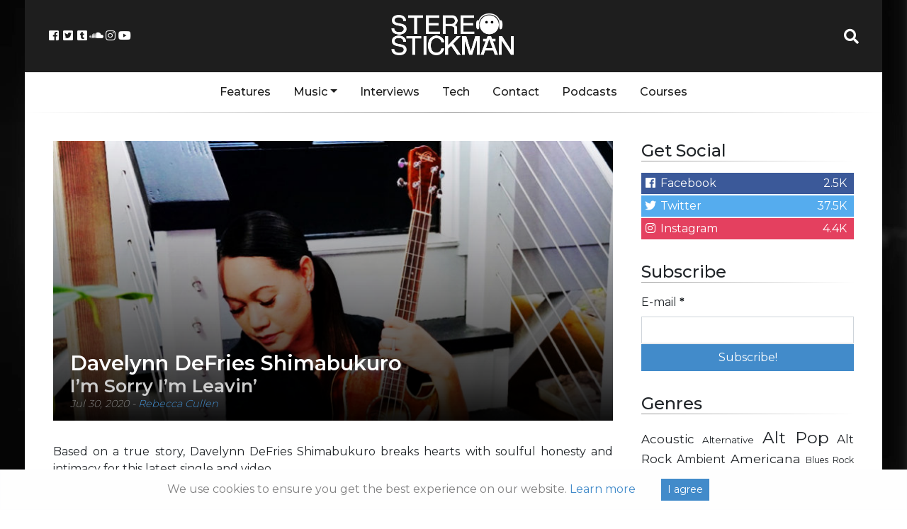

--- FILE ---
content_type: text/html; charset=UTF-8
request_url: https://stereostickman.com/music/davelynn-defries-shimabukuro-im-sorry-im-leavin/
body_size: 15429
content:
<!doctype html>
<html lang="en-GB">
  <head>
  <meta charset="utf-8">
  <meta http-equiv="x-ua-compatible" content="ie=edge">
  <meta name="viewport" content="width=device-width, initial-scale=1, shrink-to-fit=no">
  <link rel="stylesheet" href="https://use.fontawesome.com/releases/v5.0.13/css/all.css">
  <!--<script async src="//pagead2.googlesyndication.com/pagead/js/adsbygoogle.js"></script>-->
  <!-- Global site tag (gtag.js) - Google Analytics -->
<script async src="https://www.googletagmanager.com/gtag/js?id=UA-67824229-1"></script>
<script>
  window.dataLayer = window.dataLayer || [];
  function gtag(){dataLayer.push(arguments);}
  gtag('js', new Date());

  gtag('config', 'UA-67824229-1');
</script>

<!-- Facebook Pixel Code -->
<script>
	!function(f,b,e,v,n,t,s)
	{if(f.fbq)return;n=f.fbq=function(){n.callMethod?
	n.callMethod.apply(n,arguments):n.queue.push(arguments)};
	if(!f._fbq)f._fbq=n;n.push=n;n.loaded=!0;n.version='2.0';
	n.queue=[];t=b.createElement(e);t.async=!0;
	t.src=v;s=b.getElementsByTagName(e)[0];
	s.parentNode.insertBefore(t,s)}(window, document,'script',
	'https://connect.facebook.net/en_US/fbevents.js');
	fbq('init', '1208806965893386');
	fbq('track', 'PageView');
  </script>
  <noscript><img height="1" width="1" style="display:none"
	src="https://www.facebook.com/tr?id=1208806965893386&ev=PageView&noscript=1"
  /></noscript>
  <!-- End Facebook Pixel Code -->

  <meta name='robots' content='index, follow, max-image-preview:large, max-snippet:-1, max-video-preview:-1' />
	<style>img:is([sizes="auto" i], [sizes^="auto," i]) { contain-intrinsic-size: 3000px 1500px }</style>
	
	<!-- This site is optimized with the Yoast SEO plugin v24.9 - https://yoast.com/wordpress/plugins/seo/ -->
	<title>Davelynn DeFries Shimabukuro - I&#039;m Sorry I&#039;m Leavin&#039; - Stereo Stickman</title>
	<meta name="description" content="This is a stunning musical journey through a tale that is sadly at least partially familiar for quite a number of people." />
	<link rel="canonical" href="https://stereostickman.com/music/davelynn-defries-shimabukuro-im-sorry-im-leavin/" />
	<meta property="og:locale" content="en_GB" />
	<meta property="og:type" content="article" />
	<meta property="og:title" content="Davelynn DeFries Shimabukuro - I&#039;m Sorry I&#039;m Leavin&#039; - Stereo Stickman" />
	<meta property="og:description" content="This is a stunning musical journey through a tale that is sadly at least partially familiar for quite a number of people." />
	<meta property="og:url" content="https://stereostickman.com/music/davelynn-defries-shimabukuro-im-sorry-im-leavin/" />
	<meta property="og:site_name" content="Stereo Stickman" />
	<meta property="article:modified_time" content="2020-07-31T12:19:43+00:00" />
	<meta property="og:image" content="https://stereostickman.com/wp-content/uploads/2020/07/Attachment_1595755755.jpeg" />
	<meta property="og:image:width" content="987" />
	<meta property="og:image:height" content="987" />
	<meta property="og:image:type" content="image/jpeg" />
	<meta name="twitter:card" content="summary_large_image" />
	<meta name="twitter:label1" content="Estimated reading time" />
	<meta name="twitter:data1" content="1 minute" />
	<script type="application/ld+json" class="yoast-schema-graph">{"@context":"https://schema.org","@graph":[{"@type":"WebPage","@id":"https://stereostickman.com/music/davelynn-defries-shimabukuro-im-sorry-im-leavin/","url":"https://stereostickman.com/music/davelynn-defries-shimabukuro-im-sorry-im-leavin/","name":"Davelynn DeFries Shimabukuro - I'm Sorry I'm Leavin' - Stereo Stickman","isPartOf":{"@id":"https://stereostickman.com/#website"},"primaryImageOfPage":{"@id":"https://stereostickman.com/music/davelynn-defries-shimabukuro-im-sorry-im-leavin/#primaryimage"},"image":{"@id":"https://stereostickman.com/music/davelynn-defries-shimabukuro-im-sorry-im-leavin/#primaryimage"},"thumbnailUrl":"https://stereostickman.com/wp-content/uploads/2020/07/Attachment_1595755755.jpeg","datePublished":"2020-07-30T09:18:13+00:00","dateModified":"2020-07-31T12:19:43+00:00","description":"This is a stunning musical journey through a tale that is sadly at least partially familiar for quite a number of people.","breadcrumb":{"@id":"https://stereostickman.com/music/davelynn-defries-shimabukuro-im-sorry-im-leavin/#breadcrumb"},"inLanguage":"en-GB","potentialAction":[{"@type":"ReadAction","target":["https://stereostickman.com/music/davelynn-defries-shimabukuro-im-sorry-im-leavin/"]}]},{"@type":"ImageObject","inLanguage":"en-GB","@id":"https://stereostickman.com/music/davelynn-defries-shimabukuro-im-sorry-im-leavin/#primaryimage","url":"https://stereostickman.com/wp-content/uploads/2020/07/Attachment_1595755755.jpeg","contentUrl":"https://stereostickman.com/wp-content/uploads/2020/07/Attachment_1595755755.jpeg","width":987,"height":987},{"@type":"BreadcrumbList","@id":"https://stereostickman.com/music/davelynn-defries-shimabukuro-im-sorry-im-leavin/#breadcrumb","itemListElement":[{"@type":"ListItem","position":1,"name":"Home","item":"https://stereostickman.com/"},{"@type":"ListItem","position":2,"name":"Music","item":"https://stereostickman.com/music/"},{"@type":"ListItem","position":3,"name":"Davelynn DeFries Shimabukuro &#8211; I&#8217;m Sorry I&#8217;m Leavin&#8217;"}]},{"@type":"WebSite","@id":"https://stereostickman.com/#website","url":"https://stereostickman.com/","name":"Stereo Stickman","description":"","potentialAction":[{"@type":"SearchAction","target":{"@type":"EntryPoint","urlTemplate":"https://stereostickman.com/?s={search_term_string}"},"query-input":{"@type":"PropertyValueSpecification","valueRequired":true,"valueName":"search_term_string"}}],"inLanguage":"en-GB"}]}</script>
	<!-- / Yoast SEO plugin. -->


<script type="text/javascript">
/* <![CDATA[ */
window._wpemojiSettings = {"baseUrl":"https:\/\/s.w.org\/images\/core\/emoji\/15.0.3\/72x72\/","ext":".png","svgUrl":"https:\/\/s.w.org\/images\/core\/emoji\/15.0.3\/svg\/","svgExt":".svg","source":{"concatemoji":"https:\/\/stereostickman.com\/wp-includes\/js\/wp-emoji-release.min.js?ver=6.7.4"}};
/*! This file is auto-generated */
!function(i,n){var o,s,e;function c(e){try{var t={supportTests:e,timestamp:(new Date).valueOf()};sessionStorage.setItem(o,JSON.stringify(t))}catch(e){}}function p(e,t,n){e.clearRect(0,0,e.canvas.width,e.canvas.height),e.fillText(t,0,0);var t=new Uint32Array(e.getImageData(0,0,e.canvas.width,e.canvas.height).data),r=(e.clearRect(0,0,e.canvas.width,e.canvas.height),e.fillText(n,0,0),new Uint32Array(e.getImageData(0,0,e.canvas.width,e.canvas.height).data));return t.every(function(e,t){return e===r[t]})}function u(e,t,n){switch(t){case"flag":return n(e,"\ud83c\udff3\ufe0f\u200d\u26a7\ufe0f","\ud83c\udff3\ufe0f\u200b\u26a7\ufe0f")?!1:!n(e,"\ud83c\uddfa\ud83c\uddf3","\ud83c\uddfa\u200b\ud83c\uddf3")&&!n(e,"\ud83c\udff4\udb40\udc67\udb40\udc62\udb40\udc65\udb40\udc6e\udb40\udc67\udb40\udc7f","\ud83c\udff4\u200b\udb40\udc67\u200b\udb40\udc62\u200b\udb40\udc65\u200b\udb40\udc6e\u200b\udb40\udc67\u200b\udb40\udc7f");case"emoji":return!n(e,"\ud83d\udc26\u200d\u2b1b","\ud83d\udc26\u200b\u2b1b")}return!1}function f(e,t,n){var r="undefined"!=typeof WorkerGlobalScope&&self instanceof WorkerGlobalScope?new OffscreenCanvas(300,150):i.createElement("canvas"),a=r.getContext("2d",{willReadFrequently:!0}),o=(a.textBaseline="top",a.font="600 32px Arial",{});return e.forEach(function(e){o[e]=t(a,e,n)}),o}function t(e){var t=i.createElement("script");t.src=e,t.defer=!0,i.head.appendChild(t)}"undefined"!=typeof Promise&&(o="wpEmojiSettingsSupports",s=["flag","emoji"],n.supports={everything:!0,everythingExceptFlag:!0},e=new Promise(function(e){i.addEventListener("DOMContentLoaded",e,{once:!0})}),new Promise(function(t){var n=function(){try{var e=JSON.parse(sessionStorage.getItem(o));if("object"==typeof e&&"number"==typeof e.timestamp&&(new Date).valueOf()<e.timestamp+604800&&"object"==typeof e.supportTests)return e.supportTests}catch(e){}return null}();if(!n){if("undefined"!=typeof Worker&&"undefined"!=typeof OffscreenCanvas&&"undefined"!=typeof URL&&URL.createObjectURL&&"undefined"!=typeof Blob)try{var e="postMessage("+f.toString()+"("+[JSON.stringify(s),u.toString(),p.toString()].join(",")+"));",r=new Blob([e],{type:"text/javascript"}),a=new Worker(URL.createObjectURL(r),{name:"wpTestEmojiSupports"});return void(a.onmessage=function(e){c(n=e.data),a.terminate(),t(n)})}catch(e){}c(n=f(s,u,p))}t(n)}).then(function(e){for(var t in e)n.supports[t]=e[t],n.supports.everything=n.supports.everything&&n.supports[t],"flag"!==t&&(n.supports.everythingExceptFlag=n.supports.everythingExceptFlag&&n.supports[t]);n.supports.everythingExceptFlag=n.supports.everythingExceptFlag&&!n.supports.flag,n.DOMReady=!1,n.readyCallback=function(){n.DOMReady=!0}}).then(function(){return e}).then(function(){var e;n.supports.everything||(n.readyCallback(),(e=n.source||{}).concatemoji?t(e.concatemoji):e.wpemoji&&e.twemoji&&(t(e.twemoji),t(e.wpemoji)))}))}((window,document),window._wpemojiSettings);
/* ]]> */
</script>
<link rel='stylesheet' id='validate-engine-css-css' href='https://stereostickman.com/wp-content/plugins/wysija-newsletters/css/validationEngine.jquery.css?ver=2.22' type='text/css' media='all' />
<style id='wp-emoji-styles-inline-css' type='text/css'>

	img.wp-smiley, img.emoji {
		display: inline !important;
		border: none !important;
		box-shadow: none !important;
		height: 1em !important;
		width: 1em !important;
		margin: 0 0.07em !important;
		vertical-align: -0.1em !important;
		background: none !important;
		padding: 0 !important;
	}
</style>
<link rel='stylesheet' id='wp-block-library-css' href='https://stereostickman.com/wp-includes/css/dist/block-library/style.min.css?ver=6.7.4' type='text/css' media='all' />
<style id='powerpress-player-block-style-inline-css' type='text/css'>


</style>
<style id='global-styles-inline-css' type='text/css'>
:root{--wp--preset--aspect-ratio--square: 1;--wp--preset--aspect-ratio--4-3: 4/3;--wp--preset--aspect-ratio--3-4: 3/4;--wp--preset--aspect-ratio--3-2: 3/2;--wp--preset--aspect-ratio--2-3: 2/3;--wp--preset--aspect-ratio--16-9: 16/9;--wp--preset--aspect-ratio--9-16: 9/16;--wp--preset--color--black: #000000;--wp--preset--color--cyan-bluish-gray: #abb8c3;--wp--preset--color--white: #ffffff;--wp--preset--color--pale-pink: #f78da7;--wp--preset--color--vivid-red: #cf2e2e;--wp--preset--color--luminous-vivid-orange: #ff6900;--wp--preset--color--luminous-vivid-amber: #fcb900;--wp--preset--color--light-green-cyan: #7bdcb5;--wp--preset--color--vivid-green-cyan: #00d084;--wp--preset--color--pale-cyan-blue: #8ed1fc;--wp--preset--color--vivid-cyan-blue: #0693e3;--wp--preset--color--vivid-purple: #9b51e0;--wp--preset--gradient--vivid-cyan-blue-to-vivid-purple: linear-gradient(135deg,rgba(6,147,227,1) 0%,rgb(155,81,224) 100%);--wp--preset--gradient--light-green-cyan-to-vivid-green-cyan: linear-gradient(135deg,rgb(122,220,180) 0%,rgb(0,208,130) 100%);--wp--preset--gradient--luminous-vivid-amber-to-luminous-vivid-orange: linear-gradient(135deg,rgba(252,185,0,1) 0%,rgba(255,105,0,1) 100%);--wp--preset--gradient--luminous-vivid-orange-to-vivid-red: linear-gradient(135deg,rgba(255,105,0,1) 0%,rgb(207,46,46) 100%);--wp--preset--gradient--very-light-gray-to-cyan-bluish-gray: linear-gradient(135deg,rgb(238,238,238) 0%,rgb(169,184,195) 100%);--wp--preset--gradient--cool-to-warm-spectrum: linear-gradient(135deg,rgb(74,234,220) 0%,rgb(151,120,209) 20%,rgb(207,42,186) 40%,rgb(238,44,130) 60%,rgb(251,105,98) 80%,rgb(254,248,76) 100%);--wp--preset--gradient--blush-light-purple: linear-gradient(135deg,rgb(255,206,236) 0%,rgb(152,150,240) 100%);--wp--preset--gradient--blush-bordeaux: linear-gradient(135deg,rgb(254,205,165) 0%,rgb(254,45,45) 50%,rgb(107,0,62) 100%);--wp--preset--gradient--luminous-dusk: linear-gradient(135deg,rgb(255,203,112) 0%,rgb(199,81,192) 50%,rgb(65,88,208) 100%);--wp--preset--gradient--pale-ocean: linear-gradient(135deg,rgb(255,245,203) 0%,rgb(182,227,212) 50%,rgb(51,167,181) 100%);--wp--preset--gradient--electric-grass: linear-gradient(135deg,rgb(202,248,128) 0%,rgb(113,206,126) 100%);--wp--preset--gradient--midnight: linear-gradient(135deg,rgb(2,3,129) 0%,rgb(40,116,252) 100%);--wp--preset--font-size--small: 13px;--wp--preset--font-size--medium: 20px;--wp--preset--font-size--large: 36px;--wp--preset--font-size--x-large: 42px;--wp--preset--spacing--20: 0.44rem;--wp--preset--spacing--30: 0.67rem;--wp--preset--spacing--40: 1rem;--wp--preset--spacing--50: 1.5rem;--wp--preset--spacing--60: 2.25rem;--wp--preset--spacing--70: 3.38rem;--wp--preset--spacing--80: 5.06rem;--wp--preset--shadow--natural: 6px 6px 9px rgba(0, 0, 0, 0.2);--wp--preset--shadow--deep: 12px 12px 50px rgba(0, 0, 0, 0.4);--wp--preset--shadow--sharp: 6px 6px 0px rgba(0, 0, 0, 0.2);--wp--preset--shadow--outlined: 6px 6px 0px -3px rgba(255, 255, 255, 1), 6px 6px rgba(0, 0, 0, 1);--wp--preset--shadow--crisp: 6px 6px 0px rgba(0, 0, 0, 1);}:where(body) { margin: 0; }.wp-site-blocks > .alignleft { float: left; margin-right: 2em; }.wp-site-blocks > .alignright { float: right; margin-left: 2em; }.wp-site-blocks > .aligncenter { justify-content: center; margin-left: auto; margin-right: auto; }:where(.is-layout-flex){gap: 0.5em;}:where(.is-layout-grid){gap: 0.5em;}.is-layout-flow > .alignleft{float: left;margin-inline-start: 0;margin-inline-end: 2em;}.is-layout-flow > .alignright{float: right;margin-inline-start: 2em;margin-inline-end: 0;}.is-layout-flow > .aligncenter{margin-left: auto !important;margin-right: auto !important;}.is-layout-constrained > .alignleft{float: left;margin-inline-start: 0;margin-inline-end: 2em;}.is-layout-constrained > .alignright{float: right;margin-inline-start: 2em;margin-inline-end: 0;}.is-layout-constrained > .aligncenter{margin-left: auto !important;margin-right: auto !important;}.is-layout-constrained > :where(:not(.alignleft):not(.alignright):not(.alignfull)){margin-left: auto !important;margin-right: auto !important;}body .is-layout-flex{display: flex;}.is-layout-flex{flex-wrap: wrap;align-items: center;}.is-layout-flex > :is(*, div){margin: 0;}body .is-layout-grid{display: grid;}.is-layout-grid > :is(*, div){margin: 0;}body{padding-top: 0px;padding-right: 0px;padding-bottom: 0px;padding-left: 0px;}a:where(:not(.wp-element-button)){text-decoration: underline;}:root :where(.wp-element-button, .wp-block-button__link){background-color: #32373c;border-width: 0;color: #fff;font-family: inherit;font-size: inherit;line-height: inherit;padding: calc(0.667em + 2px) calc(1.333em + 2px);text-decoration: none;}.has-black-color{color: var(--wp--preset--color--black) !important;}.has-cyan-bluish-gray-color{color: var(--wp--preset--color--cyan-bluish-gray) !important;}.has-white-color{color: var(--wp--preset--color--white) !important;}.has-pale-pink-color{color: var(--wp--preset--color--pale-pink) !important;}.has-vivid-red-color{color: var(--wp--preset--color--vivid-red) !important;}.has-luminous-vivid-orange-color{color: var(--wp--preset--color--luminous-vivid-orange) !important;}.has-luminous-vivid-amber-color{color: var(--wp--preset--color--luminous-vivid-amber) !important;}.has-light-green-cyan-color{color: var(--wp--preset--color--light-green-cyan) !important;}.has-vivid-green-cyan-color{color: var(--wp--preset--color--vivid-green-cyan) !important;}.has-pale-cyan-blue-color{color: var(--wp--preset--color--pale-cyan-blue) !important;}.has-vivid-cyan-blue-color{color: var(--wp--preset--color--vivid-cyan-blue) !important;}.has-vivid-purple-color{color: var(--wp--preset--color--vivid-purple) !important;}.has-black-background-color{background-color: var(--wp--preset--color--black) !important;}.has-cyan-bluish-gray-background-color{background-color: var(--wp--preset--color--cyan-bluish-gray) !important;}.has-white-background-color{background-color: var(--wp--preset--color--white) !important;}.has-pale-pink-background-color{background-color: var(--wp--preset--color--pale-pink) !important;}.has-vivid-red-background-color{background-color: var(--wp--preset--color--vivid-red) !important;}.has-luminous-vivid-orange-background-color{background-color: var(--wp--preset--color--luminous-vivid-orange) !important;}.has-luminous-vivid-amber-background-color{background-color: var(--wp--preset--color--luminous-vivid-amber) !important;}.has-light-green-cyan-background-color{background-color: var(--wp--preset--color--light-green-cyan) !important;}.has-vivid-green-cyan-background-color{background-color: var(--wp--preset--color--vivid-green-cyan) !important;}.has-pale-cyan-blue-background-color{background-color: var(--wp--preset--color--pale-cyan-blue) !important;}.has-vivid-cyan-blue-background-color{background-color: var(--wp--preset--color--vivid-cyan-blue) !important;}.has-vivid-purple-background-color{background-color: var(--wp--preset--color--vivid-purple) !important;}.has-black-border-color{border-color: var(--wp--preset--color--black) !important;}.has-cyan-bluish-gray-border-color{border-color: var(--wp--preset--color--cyan-bluish-gray) !important;}.has-white-border-color{border-color: var(--wp--preset--color--white) !important;}.has-pale-pink-border-color{border-color: var(--wp--preset--color--pale-pink) !important;}.has-vivid-red-border-color{border-color: var(--wp--preset--color--vivid-red) !important;}.has-luminous-vivid-orange-border-color{border-color: var(--wp--preset--color--luminous-vivid-orange) !important;}.has-luminous-vivid-amber-border-color{border-color: var(--wp--preset--color--luminous-vivid-amber) !important;}.has-light-green-cyan-border-color{border-color: var(--wp--preset--color--light-green-cyan) !important;}.has-vivid-green-cyan-border-color{border-color: var(--wp--preset--color--vivid-green-cyan) !important;}.has-pale-cyan-blue-border-color{border-color: var(--wp--preset--color--pale-cyan-blue) !important;}.has-vivid-cyan-blue-border-color{border-color: var(--wp--preset--color--vivid-cyan-blue) !important;}.has-vivid-purple-border-color{border-color: var(--wp--preset--color--vivid-purple) !important;}.has-vivid-cyan-blue-to-vivid-purple-gradient-background{background: var(--wp--preset--gradient--vivid-cyan-blue-to-vivid-purple) !important;}.has-light-green-cyan-to-vivid-green-cyan-gradient-background{background: var(--wp--preset--gradient--light-green-cyan-to-vivid-green-cyan) !important;}.has-luminous-vivid-amber-to-luminous-vivid-orange-gradient-background{background: var(--wp--preset--gradient--luminous-vivid-amber-to-luminous-vivid-orange) !important;}.has-luminous-vivid-orange-to-vivid-red-gradient-background{background: var(--wp--preset--gradient--luminous-vivid-orange-to-vivid-red) !important;}.has-very-light-gray-to-cyan-bluish-gray-gradient-background{background: var(--wp--preset--gradient--very-light-gray-to-cyan-bluish-gray) !important;}.has-cool-to-warm-spectrum-gradient-background{background: var(--wp--preset--gradient--cool-to-warm-spectrum) !important;}.has-blush-light-purple-gradient-background{background: var(--wp--preset--gradient--blush-light-purple) !important;}.has-blush-bordeaux-gradient-background{background: var(--wp--preset--gradient--blush-bordeaux) !important;}.has-luminous-dusk-gradient-background{background: var(--wp--preset--gradient--luminous-dusk) !important;}.has-pale-ocean-gradient-background{background: var(--wp--preset--gradient--pale-ocean) !important;}.has-electric-grass-gradient-background{background: var(--wp--preset--gradient--electric-grass) !important;}.has-midnight-gradient-background{background: var(--wp--preset--gradient--midnight) !important;}.has-small-font-size{font-size: var(--wp--preset--font-size--small) !important;}.has-medium-font-size{font-size: var(--wp--preset--font-size--medium) !important;}.has-large-font-size{font-size: var(--wp--preset--font-size--large) !important;}.has-x-large-font-size{font-size: var(--wp--preset--font-size--x-large) !important;}
:where(.wp-block-post-template.is-layout-flex){gap: 1.25em;}:where(.wp-block-post-template.is-layout-grid){gap: 1.25em;}
:where(.wp-block-columns.is-layout-flex){gap: 2em;}:where(.wp-block-columns.is-layout-grid){gap: 2em;}
:root :where(.wp-block-pullquote){font-size: 1.5em;line-height: 1.6;}
</style>
<link rel='stylesheet' id='avatar-manager-css' href='https://stereostickman.com/wp-content/plugins/avatar-manager/assets/css/avatar-manager.min.css?ver=1.2.1' type='text/css' media='all' />
<link rel='stylesheet' id='contact-form-7-css' href='https://stereostickman.com/wp-content/plugins/contact-form-7/includes/css/styles.css?ver=5.1.9' type='text/css' media='all' />
<link rel='stylesheet' id='stcr-style-css' href='https://stereostickman.com/wp-content/plugins/subscribe-to-comments-reloaded/includes/css/stcr-style.css?ver=6.7.4' type='text/css' media='all' />
<link rel='stylesheet' id='sage/main.css-css' href='https://stereostickman.com/wp-content/themes/stereo-stickman-two/dist/styles/main_3d34af48.css?ver=1.0.1' type='text/css' media='all' />
<script type="text/javascript" src="https://stereostickman.com/wp-includes/js/jquery/jquery.min.js?ver=3.7.1" id="jquery-core-js"></script>
<script type="text/javascript" src="https://stereostickman.com/wp-includes/js/jquery/jquery-migrate.min.js?ver=3.4.1" id="jquery-migrate-js"></script>
<script type="text/javascript" src="https://stereostickman.com/wp-content/plugins/avatar-manager/assets/js/avatar-manager.min.js?ver=1.2.1" id="avatar-manager-js"></script>
<link rel="https://api.w.org/" href="https://stereostickman.com/wp-json/" /><link rel="alternate" title="JSON" type="application/json" href="https://stereostickman.com/wp-json/wp/v2/reviews/33590" /><link rel="EditURI" type="application/rsd+xml" title="RSD" href="https://stereostickman.com/xmlrpc.php?rsd" />
<meta name="generator" content="WordPress 6.7.4" />
<link rel='shortlink' href='https://stereostickman.com/?p=33590' />
<link rel="alternate" title="oEmbed (JSON)" type="application/json+oembed" href="https://stereostickman.com/wp-json/oembed/1.0/embed?url=https%3A%2F%2Fstereostickman.com%2Fmusic%2Fdavelynn-defries-shimabukuro-im-sorry-im-leavin%2F" />
<link rel="alternate" title="oEmbed (XML)" type="text/xml+oembed" href="https://stereostickman.com/wp-json/oembed/1.0/embed?url=https%3A%2F%2Fstereostickman.com%2Fmusic%2Fdavelynn-defries-shimabukuro-im-sorry-im-leavin%2F&#038;format=xml" />
            <script type="text/javascript"><!--
                                function powerpress_pinw(pinw_url){window.open(pinw_url, 'PowerPressPlayer','toolbar=0,status=0,resizable=1,width=460,height=320');	return false;}
                //-->

                // tabnab protection
                window.addEventListener('load', function () {
                    // make all links have rel="noopener noreferrer"
                    document.querySelectorAll('a[target="_blank"]').forEach(link => {
                        link.setAttribute('rel', 'noopener noreferrer');
                    });
                });
            </script>
            <link rel="icon" href="https://stereostickman.com/wp-content/uploads/2018/03/cropped-StickmanAvatarSquare512-150x150.png" sizes="32x32" />
<link rel="icon" href="https://stereostickman.com/wp-content/uploads/2018/03/cropped-StickmanAvatarSquare512-300x300.png" sizes="192x192" />
<link rel="apple-touch-icon" href="https://stereostickman.com/wp-content/uploads/2018/03/cropped-StickmanAvatarSquare512-300x300.png" />
<meta name="msapplication-TileImage" content="https://stereostickman.com/wp-content/uploads/2018/03/cropped-StickmanAvatarSquare512-300x300.png" />
</head>
  <body class="ss_review-template-default single single-ss_review postid-33590 davelynn-defries-shimabukuro-im-sorry-im-leavin sidebar-primary app-data index-data singular-data single-data single-ss_review-data single-ss_review-davelynn-defries-shimabukuro-im-sorry-im-leavin-data">
<style>.wp-video, video.wp-video-shortcode, .mejs-container, .mejs-overlay.load {
width: 100% !important;
height: 100% !important;
}
.mejs-container {
    padding-top: 56.25%;
    margin-top: 2rem;
    margin-bottom: 2rem;
}
.wp-video, video.wp-video-shortcode {
    max-width: 100% !important;
}
video.wp-video-shortcode {
position: relative;
}
.mejs-mediaelement {
position: absolute;
top: 0;
right: 0;
bottom: 0;
left: 0;
}
.mejs-controls {
display: none;
}
.mejs-overlay-play {
top: 0;
right: 0;
bottom: 0;
left: 0;
width: auto !important;
height: auto !important;
}</style>
    <div class="container">
    <div class="main-content">
        <header class="banner">
  <div class="row header">

	<div class="col">
			<div class="header-socials">
					<a href="https://www.facebook.com/Stereo-Stickman-405097716353618/" target="_blank"><i class="fab fa-fw fa-facebook-square"></i></a>
					<a href="https://twitter.com/stereo_stickman" target="_blank"><i class="fab fa-fw fa-twitter-square"></i></a>
					<a href="http://stereostickman.tumblr.com" target="_blank"><i class="fab fa-fw fa-tumblr-square"></i></a>
					<a href="https://soundcloud.com/stereostickman" target="_blank"><i class="fab fa-fw fa-soundcloud"></i></a>
					<a href="https://www.instagram.com/stereostickman/" target="_blank"><i class="fab fa-fw fa-instagram"></i></a>
					<a href="https://www.youtube.com/channel/UCXekjvzi1VTpWIi7wAGCESQ" target="_blank"><i class="fab fa-fw fa-youtube"></i></a>
				</div>
				<button class="navbar-toggler" type="button" data-toggle="collapse" data-target="#main-navbar-collapse" aria-controls="main-navbar-collapse" aria-expanded="false" aria-label="Toggle navigation">
						<i class="fas fa-bars"></i>


						</button>

	</div>

	<div class="col header-logo">
		<a href="https://stereostickman.com/">
			<img src="https://stereostickman.com/wp-content/themes/stereo-stickman-two/dist/images/newlogo_c3581bfb.png">
		</a>
	</div>

	<div class="col">
			<div class="header-search">
					<a id="header-search-button" href="#" target="_blank"><i class="fa fa-fw fa-search"></i></a>
					<div id="header-search-dropdown" class="header-search-dropdown">
							<input id="stereo-stickman-search-box" type="text" placeholder="Search...">
							<div id="stereo-stickman-search-results">
							</div>

				</div>
		</div>
	</div>
  </div>
  <div class="nav-menu">
	  <div class="container">
		<nav class="nav-primary navbar-expand-md">

					<div id="main-navbar-collapse" class="collapse navbar-collapse"><ul id="menu-main" class="nav"><li id="menu-item-1853" class="menu-item menu-item-type-custom menu-item-object-custom nav-item nav-item-1853"><a title="Features" href="https://stereostickman.com/features" class="nav-link">Features</a></li><li id="menu-item-1848" class="menu-item menu-item-type-custom menu-item-object-custom menu-item-has-children nav-item nav-item-1848  dropdown"><a title="Music" href="#" class="dropdown-toggle nav-link" data-toggle="dropdown" role="button" aria-haspopup="true">Music</a>
<div role="menu" class=" dropdown-menu">
<a title="All" href="https://stereostickman.com/music" class="menu-item menu-item-type-custom menu-item-object-custom dropdown-item" id="menu-item-10471">All</a>	<div class="dropdown-divider"></div><a title="Singles" href="https://stereostickman.com/format/singles/" class="menu-item menu-item-type-taxonomy menu-item-object-formats dropdown-item" id="menu-item-4075">Singles</a><a title="EPs" href="https://stereostickman.com/format/eps/" class="menu-item menu-item-type-taxonomy menu-item-object-formats dropdown-item" id="menu-item-4077">EPs</a><a title="Albums" href="https://stereostickman.com/format/albums/" class="menu-item menu-item-type-taxonomy menu-item-object-formats dropdown-item" id="menu-item-4076">Albums</a></div>
</li><li id="menu-item-1849" class="menu-item menu-item-type-custom menu-item-object-custom nav-item nav-item-1849"><a title="Interviews" href="https://stereostickman.com/interviews" class="nav-link">Interviews</a></li><li id="menu-item-7039" class="menu-item menu-item-type-taxonomy menu-item-object-category nav-item nav-item-7039"><a title="Tech" href="https://stereostickman.com/tech/" class="nav-link">Tech</a></li><li id="menu-item-520" class="menu-item menu-item-type-post_type menu-item-object-page nav-item nav-item-520"><a title="Contact" href="https://stereostickman.com/contact/" class="nav-link">Contact</a></li><li id="menu-item-73623" class="menu-item menu-item-type-custom menu-item-object-custom nav-item nav-item-73623"><a title="Podcasts" href="https://stereostickman.com/tag/podcast/" class="nav-link">Podcasts</a></li><li id="menu-item-95967" class="menu-item menu-item-type-post_type menu-item-object-page nav-item nav-item-95967"><a title="Courses" href="https://stereostickman.com/courses/" class="nav-link">Courses</a></li></ul></div>
				</nav>
	</div>
  </div>
</header>
    <div class="wrap container" role="document">
      <div class="content row">
        <main class="main">
                 <article class="single-post post-33590 ss_review type-ss_review status-publish has-post-thumbnail hentry genres-americana genres-blues genres-country-pop genres-pop genres-songwriter artists-davelynn-defries-shimabukuro locations-hawaii-usa formats-singles">
  <header class="single-post-header">
	<div class="overlapper">
		<img src=https://stereostickman.com/wp-content/uploads/2020/07/Attachment_1595755755-800x400.jpeg>
		<div class="header-text">
			<h1 class="entry-title">Davelynn DeFries Shimabukuro
									<span>I&#8217;m Sorry I&#8217;m Leavin&#8217;</span>
							</h1>
			<p>
			<time class="updated" datetime="2020-07-30T09:18:13+00:00">Jul 30, 2020</time>

				- <a href="https://stereostickman.com/author/rebecca-cullen/" rel="author" class="fn">
					Rebecca Cullen
				</a>
			</p>
		</div>
	</div>
  </header>
  <div class="entry-content" style="padding-top: 2rem;">


        


	
<p>Based on a true story, Davelynn DeFries Shimabukuro breaks hearts with soulful honesty and intimacy for this latest single and video. </p>



<p>The story is that of a couple who couldn&#8217;t have children &#8211; the woman choosing to leave the man, to let him find someone with whom he could raise a family, and the unfortunate details that follow. Ultimately it&#8217;s a declaration of the sacrifices we make for the happiness of others. In a short line of text such as this, the depths and difficulties of the story don&#8217;t quite connect, but what Davelynn has done with the song makes certain that they categorically do. </p>



<p>On the surface, this is a shoulder-swaying, piano-led country pop ballad &#8211; smooth and softly raspy vocals deliver the gentle rise and fall of an addictive Americana melody, and a series of poetic lyrics that could easily be made any couple&#8217;s own in terms of the concept of walking away from love. </p>



<p>It&#8217;s a gorgeous song in itself, but to take the visuals and backstory on at the same time &#8211; the video laying bare the truth of the matter &#8211; suddenly the whole thing becomes devastatingly beautiful. </p>



<p>This is a stunning musical journey through a tale that is sadly at least partially familiar for quite a number of people. The clear love at the heart of the writing and the visuals is overwhelming, and honestly it&#8217;s been a while since a release has captivated and moved me in such a way as this. Well worth the time it takes to listen and watch. </p>



<p>Find &amp; follow Davelynn DeFries Shimabukuro on <a href="https://www.facebook.com/davelynn.defries">Facebook</a> &amp; <a href="https://www.instagram.com/ultrasoundwahine/">Instagram</a>. </p>



<figure class="wp-block-embed-youtube wp-block-embed is-type-video is-provider-youtube wp-embed-aspect-16-9 wp-has-aspect-ratio"><div class="wp-block-embed__wrapper">
<iframe title="I&#039;m Sorry I&#039;m Leavin&#039; - Official Release" width="500" height="281" src="https://www.youtube.com/embed/k_br-YfzNF8?feature=oembed" frameborder="0" allow="accelerometer; autoplay; clipboard-write; encrypted-media; gyroscope; picture-in-picture; web-share" referrerpolicy="strict-origin-when-cross-origin" allowfullscreen></iframe>
</div></figure>

	<div class="extra-meta-div">

<p class='entry-tags'><a href='https://stereostickman.com/genre/americana/'><span class='genre-meta'>Americana</span></a><a href='https://stereostickman.com/genre/blues/'><span class='genre-meta'>Blues</span></a><a href='https://stereostickman.com/genre/country-pop/'><span class='genre-meta'>Country Pop</span></a><a href='https://stereostickman.com/genre/pop/'><span class='genre-meta'>Pop</span></a><a href='https://stereostickman.com/genre/songwriter/'><span class='genre-meta'>Songwriter</span></a><a href='https://stereostickman.com/artist/davelynn-defries-shimabukuro/'><span class='artist-meta'>Davelynn DeFries Shimabukuro</span></a><a href='https://stereostickman.com/location/hawaii-usa/'><span class='location-meta'>Hawaii, USA</span></a></p>
</div>

	<div class="social-sharer">
		<h3>Share This:</h3>
		<div class="social-sharer-icons">
			<div class="sharer sharer-fb"><i class="fab fa-fw fa-facebook"></i></div>
			<div class="sharer sharer-tw"><i class="fab fa-fw fa-twitter"></i></div>
			<div class="sharer sharer-gp"><i class="fab fa-fw fa-google-plus"></i></div>
			<!--<div class="sharer sharer-wa"><i class="fab fa-fw fa-whatsapp"></i></div>-->

			<div class="sharer sharer-ri"><i class="fab fa-fw fa-reddit"></i></div>
			<div class="sharer sharer-li"><i class="fab fa-fw fa-linkedin"></i></div>
			<div class="sharer sharer-tu"><i class="fab fa-fw fa-tumblr"></i></div>
			<div class="sharer sharer-su"><i class="fab fa-fw fa-stumbleupon"></i></div>
		</div>
	</div>

	<div class="author-bio-section">
	<div class="author-avatar">
		<img alt="" class="avatar avatar-150 photo avatar-default" height="150" src="https://stereostickman.com/wp-content/uploads/2017/01/bex2-150x150.jpg" width="150">	</div>
	<div class="author-info">
		<p class="author-details">
			<span class="author-name">
				<a href="https://stereostickman.com/author/rebecca-cullen/">Rebecca Cullen</a>
			</span>

							<p class="user-role">Founder &amp; Editor</p>
						<span class="author-bio"> Founder, Editor, Musician &amp; MA Songwriter</span>

		</p>

		<div class='author-socials'>
							<a href="http://rebeccacullen.co.uk" target="_blank" rel="nofollow"><i class="fas fa-fw fa-globe"></i></a>
										<a href="https://twitter.com/Ramconstok" target="_blank" rel="nofollow"><i class="fab fa-fw fa-twitter"></i></a>
										<a href="http://facebook.com/rebeccacullenmusic" target="_blank" rel="nofollow"><i class="fab fa-fw fa-facebook"></i></a>
										<a href="https://instagram.com/Rebeccacullenmusic" target="_blank" rel="nofollow"><i class="fab fa-fw fa-instagram"></i></a>
					</div>
	</div>



</div>
  </div>
  <footer>
    
  </footer>
  
<section id="comments" class="comments">
  
  
  	<div id="respond" class="comment-respond">
		<h3 id="reply-title" class="comment-reply-title">Leave a Reply <small><a rel="nofollow" id="cancel-comment-reply-link" href="/music/davelynn-defries-shimabukuro-im-sorry-im-leavin/#respond" style="display:none;">Cancel reply</a></small></h3><form action="https://stereostickman.com/wp-comments-post.php" method="post" id="commentform" class="comment-form" novalidate><p class="comment-notes"><span id="email-notes">Your email address will not be published.</span> <span class="required-field-message">Required fields are marked <span class="required">*</span></span></p><p class="comment-form-comment"><label for="comment">Comment <span class="required">*</span></label> <textarea id="comment" name="comment" cols="45" rows="8" maxlength="65525" required></textarea></p><p class="comment-form-author"><label for="author">Name <span class="required">*</span></label> <input id="author" name="author" type="text" value="" size="30" maxlength="245" autocomplete="name" required /></p>
<p class="comment-form-email"><label for="email">Email <span class="required">*</span></label> <input id="email" name="email" type="email" value="" size="30" maxlength="100" aria-describedby="email-notes" autocomplete="email" required /></p>
<p class="comment-form-url"><label for="url">Website</label> <input id="url" name="url" type="url" value="" size="30" maxlength="200" autocomplete="url" /></p>
<p class="comment-form-cookies-consent"><input id="wp-comment-cookies-consent" name="wp-comment-cookies-consent" type="checkbox" value="yes" /> <label for="wp-comment-cookies-consent">Save my name, email, and website in this browser for the next time I comment.</label></p>
<p class='comment-form-subscriptions'><label for='subscribe-reloaded'><input style='width:30px' type='checkbox' name='subscribe-reloaded' id='subscribe-reloaded' value='yes' /> Notify me of followup comments via e-mail. You can also <a href='https://stereostickman.com/comment-subscriptions/?srp=33590&amp;srk=4af3bb1c26c012b8a31b0a6dfb98f8ee&amp;sra=s&amp;srsrc=f'>subscribe</a> without commenting.</label></p><p class="form-submit"><input name="submit" type="submit" id="submit" class="submit" value="Post Comment" /> <input type='hidden' name='comment_post_ID' value='33590' id='comment_post_ID' />
<input type='hidden' name='comment_parent' id='comment_parent' value='0' />
</p><p style="display: none;"><input type="hidden" id="akismet_comment_nonce" name="akismet_comment_nonce" value="3bca2d04e5" /></p><p class="wysija-after-comment"><label for="wysija-box-after-comment"><input type="checkbox" id="wysija-box-after-comment" value="1" name="wysija[comment_subscribe]">Yes, add me to your mailing list.</label></p><p style="display: none !important;" class="akismet-fields-container" data-prefix="ak_"><label>&#916;<textarea name="ak_hp_textarea" cols="45" rows="8" maxlength="100"></textarea></label><input type="hidden" id="ak_js_1" name="ak_js" value="63"/><script>document.getElementById( "ak_js_1" ).setAttribute( "value", ( new Date() ).getTime() );</script></p></form>	</div><!-- #respond -->
	</section>
</article>
          </main>
                  <aside class="sidebar">
            <section class="widget ss_socials_widget-2 widget_ss_socials_widget"><h3>Get Social</h3>		<div class="stickman-widget-socials">
			<a href="https://www.facebook.com/stereostickman/" target="_blank">
				<div class="social social-fb"><i class="fab fa-fw fa-facebook"></i> Facebook <span>2.5K</span></div>
			</a>
			<a href="https://twitter.com/Stereo_Stickman" target="_blank">
				<div class="social social-tw"><i class="fab fa-fw fa-twitter"></i> Twitter <span>37.5K</span></div>
			</a>
			<a href="https://www.instagram.com/stereostickman/" target="_blank">
				<div class="social social-ig"><i class="fab fa-fw fa-instagram"></i> Instagram <span>4.4K</span></div>
			</a>
		</div>
		</section><section class="widget wysija-2 widget_wysija"><h3>Subscribe</h3><div class="widget_wysija_cont"><div id="msg-form-wysija-2" class="wysija-msg ajax"></div><form id="form-wysija-2" method="post" action="#wysija" class="widget_wysija">
<p class="wysija-paragraph">
    <label>E-mail <span class="wysija-required">*</span></label>
    
    	<input type="text" name="wysija[user][email]" class="wysija-input validate[required,custom[email]]" title="E-mail"  value="" />
    
    
    
    <span class="abs-req">
        <input type="text" name="wysija[user][abs][email]" class="wysija-input validated[abs][email]" value="" />
    </span>
    
</p>

<input class="wysija-submit wysija-submit-field" type="submit" value="Subscribe!" />

    <input type="hidden" name="form_id" value="1" />
    <input type="hidden" name="action" value="save" />
    <input type="hidden" name="controller" value="subscribers" />
    <input type="hidden" value="1" name="wysija-page" />

    
        <input type="hidden" name="wysija[user_list][list_ids]" value="1" />
    
 </form></div></section><section class="widget tag_cloud-2 widget_tag_cloud"><h3>Genres</h3><div class="tagcloud"><a href="https://stereostickman.com/genre/acoustic/" class="tag-cloud-link tag-link-402 tag-link-position-1" style="font-size: 12.625pt;" aria-label="Acoustic (386 items)">Acoustic</a>
<a href="https://stereostickman.com/genre/alternative/" class="tag-cloud-link tag-link-465 tag-link-position-2" style="font-size: 10pt;" aria-label="Alternative (239 items)">Alternative</a>
<a href="https://stereostickman.com/genre/alt-pop/" class="tag-cloud-link tag-link-1197 tag-link-position-3" style="font-size: 17.375pt;" aria-label="Alt Pop (941 items)">Alt Pop</a>
<a href="https://stereostickman.com/genre/alt-rock/" class="tag-cloud-link tag-link-1020 tag-link-position-4" style="font-size: 12.625pt;" aria-label="Alt Rock (388 items)">Alt Rock</a>
<a href="https://stereostickman.com/genre/ambient/" class="tag-cloud-link tag-link-609 tag-link-position-5" style="font-size: 11.875pt;" aria-label="Ambient (339 items)">Ambient</a>
<a href="https://stereostickman.com/genre/americana/" class="tag-cloud-link tag-link-480 tag-link-position-6" style="font-size: 13.25pt;" aria-label="Americana (431 items)">Americana</a>
<a href="https://stereostickman.com/genre/blues-rock/" class="tag-cloud-link tag-link-529 tag-link-position-7" style="font-size: 9.125pt;" aria-label="Blues Rock (205 items)">Blues Rock</a>
<a href="https://stereostickman.com/genre/composer/" class="tag-cloud-link tag-link-1731 tag-link-position-8" style="font-size: 12.625pt;" aria-label="Composer (387 items)">Composer</a>
<a href="https://stereostickman.com/genre/country/" class="tag-cloud-link tag-link-416 tag-link-position-9" style="font-size: 12.375pt;" aria-label="Country (369 items)">Country</a>
<a href="https://stereostickman.com/genre/dance/" class="tag-cloud-link tag-link-433 tag-link-position-10" style="font-size: 15.125pt;" aria-label="Dance (622 items)">Dance</a>
<a href="https://stereostickman.com/genre/dance-pop/" class="tag-cloud-link tag-link-3653 tag-link-position-11" style="font-size: 11.5pt;" aria-label="Dance Pop (316 items)">Dance Pop</a>
<a href="https://stereostickman.com/genre/edm/" class="tag-cloud-link tag-link-517 tag-link-position-12" style="font-size: 16.375pt;" aria-label="EDM (769 items)">EDM</a>
<a href="https://stereostickman.com/genre/electronica/" class="tag-cloud-link tag-link-495 tag-link-position-13" style="font-size: 11.125pt;" aria-label="Electronica (291 items)">Electronica</a>
<a href="https://stereostickman.com/genre/electronic-rock/" class="tag-cloud-link tag-link-768 tag-link-position-14" style="font-size: 10.625pt;" aria-label="Electronic Rock (266 items)">Electronic Rock</a>
<a href="https://stereostickman.com/genre/electro-pop/" class="tag-cloud-link tag-link-1386 tag-link-position-15" style="font-size: 12.25pt;" aria-label="Electro Pop (361 items)">Electro Pop</a>
<a href="https://stereostickman.com/genre/emo-rap/" class="tag-cloud-link tag-link-2943 tag-link-position-16" style="font-size: 8.875pt;" aria-label="Emo Rap (196 items)">Emo Rap</a>
<a href="https://stereostickman.com/genre/folk/" class="tag-cloud-link tag-link-420 tag-link-position-17" style="font-size: 14.625pt;" aria-label="Folk (560 items)">Folk</a>
<a href="https://stereostickman.com/genre/folk-pop/" class="tag-cloud-link tag-link-1567 tag-link-position-18" style="font-size: 12.875pt;" aria-label="Folk Pop (411 items)">Folk Pop</a>
<a href="https://stereostickman.com/genre/folk-rock/" class="tag-cloud-link tag-link-534 tag-link-position-19" style="font-size: 10.625pt;" aria-label="Folk Rock (268 items)">Folk Rock</a>
<a href="https://stereostickman.com/genre/funk/" class="tag-cloud-link tag-link-438 tag-link-position-20" style="font-size: 9.875pt;" aria-label="Funk (234 items)">Funk</a>
<a href="https://stereostickman.com/genre/hard-rock/" class="tag-cloud-link tag-link-946 tag-link-position-21" style="font-size: 11.625pt;" aria-label="Hard Rock (323 items)">Hard Rock</a>
<a href="https://stereostickman.com/genre/hip-hop/" class="tag-cloud-link tag-link-413 tag-link-position-22" style="font-size: 15.375pt;" aria-label="Hip-Hop (643 items)">Hip-Hop</a>
<a href="https://stereostickman.com/genre/hip-hop-2/" class="tag-cloud-link tag-link-3879 tag-link-position-23" style="font-size: 19.75pt;" aria-label="Hip Hop (1,431 items)">Hip Hop</a>
<a href="https://stereostickman.com/genre/house/" class="tag-cloud-link tag-link-667 tag-link-position-24" style="font-size: 9.375pt;" aria-label="House (213 items)">House</a>
<a href="https://stereostickman.com/genre/indie/" class="tag-cloud-link tag-link-405 tag-link-position-25" style="font-size: 10.25pt;" aria-label="Indie (250 items)">Indie</a>
<a href="https://stereostickman.com/genre/indie-pop-2/" class="tag-cloud-link tag-link-3901 tag-link-position-26" style="font-size: 9.5pt;" aria-label="Indie Pop (216 items)">Indie Pop</a>
<a href="https://stereostickman.com/genre/indie-rock/" class="tag-cloud-link tag-link-1283 tag-link-position-27" style="font-size: 10.625pt;" aria-label="Indie Rock (266 items)">Indie Rock</a>
<a href="https://stereostickman.com/genre/instrumental/" class="tag-cloud-link tag-link-477 tag-link-position-28" style="font-size: 14.125pt;" aria-label="Instrumental (507 items)">Instrumental</a>
<a href="https://stereostickman.com/genre/jazz/" class="tag-cloud-link tag-link-439 tag-link-position-29" style="font-size: 10.875pt;" aria-label="Jazz (279 items)">Jazz</a>
<a href="https://stereostickman.com/genre/metal/" class="tag-cloud-link tag-link-472 tag-link-position-30" style="font-size: 11.5pt;" aria-label="Metal (317 items)">Metal</a>
<a href="https://stereostickman.com/genre/pop/" class="tag-cloud-link tag-link-399 tag-link-position-31" style="font-size: 22pt;" aria-label="Pop (2,204 items)">Pop</a>
<a href="https://stereostickman.com/genre/pop-rock/" class="tag-cloud-link tag-link-884 tag-link-position-32" style="font-size: 8pt;" aria-label="Pop-Rock (165 items)">Pop-Rock</a>
<a href="https://stereostickman.com/genre/pop-rock-2/" class="tag-cloud-link tag-link-3943 tag-link-position-33" style="font-size: 16.125pt;" aria-label="Pop Rock (745 items)">Pop Rock</a>
<a href="https://stereostickman.com/genre/producer/" class="tag-cloud-link tag-link-452 tag-link-position-34" style="font-size: 19.625pt;" aria-label="Producer (1,418 items)">Producer</a>
<a href="https://stereostickman.com/genre/rap/" class="tag-cloud-link tag-link-674 tag-link-position-35" style="font-size: 14.75pt;" aria-label="Rap (580 items)">Rap</a>
<a href="https://stereostickman.com/genre/rnb/" class="tag-cloud-link tag-link-1573 tag-link-position-36" style="font-size: 16.75pt;" aria-label="RnB (835 items)">RnB</a>
<a href="https://stereostickman.com/genre/rock/" class="tag-cloud-link tag-link-400 tag-link-position-37" style="font-size: 19.875pt;" aria-label="Rock (1,482 items)">Rock</a>
<a href="https://stereostickman.com/genre/rock-roll/" class="tag-cloud-link tag-link-475 tag-link-position-38" style="font-size: 8.125pt;" aria-label="Rock &amp; Roll (170 items)">Rock &amp; Roll</a>
<a href="https://stereostickman.com/genre/soft-rock/" class="tag-cloud-link tag-link-658 tag-link-position-39" style="font-size: 10.5pt;" aria-label="Soft Rock (264 items)">Soft Rock</a>
<a href="https://stereostickman.com/genre/songwriter/" class="tag-cloud-link tag-link-401 tag-link-position-40" style="font-size: 21.5pt;" aria-label="Songwriter (1,985 items)">Songwriter</a>
<a href="https://stereostickman.com/genre/soul/" class="tag-cloud-link tag-link-410 tag-link-position-41" style="font-size: 11.25pt;" aria-label="Soul (298 items)">Soul</a>
<a href="https://stereostickman.com/genre/soul-pop/" class="tag-cloud-link tag-link-3167 tag-link-position-42" style="font-size: 8.75pt;" aria-label="Soul Pop (190 items)">Soul Pop</a>
<a href="https://stereostickman.com/genre/trap/" class="tag-cloud-link tag-link-902 tag-link-position-43" style="font-size: 8.5pt;" aria-label="Trap (183 items)">Trap</a>
<a href="https://stereostickman.com/genre/trip-hop/" class="tag-cloud-link tag-link-447 tag-link-position-44" style="font-size: 11.5pt;" aria-label="Trip-Hop (317 items)">Trip-Hop</a>
<a href="https://stereostickman.com/genre/trip-hop-2/" class="tag-cloud-link tag-link-3919 tag-link-position-45" style="font-size: 12.125pt;" aria-label="Trip Hop (357 items)">Trip Hop</a></div>
</section><section class="widget stickad_widget-2 widget_stickad_widget">		<style>
				.sidebarad { width: 300px; height: 250px; display: none; }
				@media screen and (min-width: 576px){.sidebarad {display: none; }}
				@media screen and (min-width: 768px){.sidebarad {display: none; }}
				@media screen and (min-width: 992px){.sidebarad {display: block; width: 300px; height: 600px; }}
				@media screen and (min-width: 1200px){.sidebarad {display: block; width: 300px; height: 600px; }}
			</style>
					<!-- Sidebar Medium Rectangle -->

			<ins class="adsbygoogle sidebarad"
				data-ad-client="ca-pub-5476345379964438"
				data-ad-slot="3164046167"
				data-ad-format="auto"></ins>
			<script>
			if (window.innerWidth >= 992)
			(adsbygoogle = window.adsbygoogle || []).push({});
			</script>
		</section>          </aside>
              </div>
    </div>
    </div>
    </div>
    	<footer class="content-info">
  <div class="container">
		<div class="footer-content container">
			<img src="https://stereostickman.com/wp-content/themes/stereo-stickman-two/dist/images/newlogo_c3581bfb.png">
		<p class="site-bio">Stereo Stickman is an online music magazine offering the latest in underground music news, as well as a platform through which unsigned artists can reach a wider audience. Please use the contact tab at the top for music submissions.</p>
		<div class="footer-social">
			<a href="https://www.facebook.com/Stereo-Stickman-405097716353618/" target="_blank"><i class="fab fa-fw fa-facebook-square"></i></a>
			<a href="https://twitter.com/stereo_stickman" target="_blank"><i class="fab fa-fw  fa-twitter-square"></i></a>
			<a href="http://stereostickman.tumblr.com" target="_blank"><i class="fab fa-fw fa-tumblr-square"></i></a>
			<a href="https://soundcloud.com/stereostickman" target="_blank"><i class="fab fa-fw fa-soundcloud"></i></a>
			<a href="https://www.instagram.com/stereostickman/" target="_blank"><i class="fab fa-fw fa-instagram"></i></a>
			<a href="https://www.youtube.com/channel/UCXekjvzi1VTpWIi7wAGCESQ" target="_blank"><i class="fab fa-fw fa-youtube"></i></a>
		</div>
		<p class="links"><a href="/privacy">Privacy Policy</a> - <a href="/about-us">About Us</a> - <a href="/a-z/">A-Z</a></p>

	</div>
  </div>
  <div class="container">
	  <div class="footer-footer">
			<p class="copy">© 2025 Stereo Stickman</p>
	  </div>
	</div>
</footer>


<div id="cookie_directive_container" class="alert alert-light alert-dismissible text-center cookie-alert" role="alert" style="display:none">
	<div class="cookiealert-container">
		We use cookies to ensure you get the best experience on our website. <a href="/privacy" target="_blank">Learn more</a>

		<button id="acceptCookiesButton" type="button" class="btn btn-primary btn-sm acceptcookies" aria-label="Close">
			I agree
		</button>
	</div>
</div>

<script async src="https://pagead2.googlesyndication.com/pagead/js/adsbygoogle.js?client=ca-pub-5476345379964438"
crossorigin="anonymous"></script>	<div class="modal fade" id="subscribeModal" tabindex="-1" role="dialog" aria-labelledby="subscribeModalTitle" aria-hidden="true">
		<div class="modal-dialog modal-dialog-centered" role="document">
		  <div class="modal-content">

			<div class="modal-body">
					<button type="button" class="close" data-dismiss="modal" aria-label="Close">
							<span aria-hidden="true">&times;</span>
						  </button>
					<h5 class="modal-title" id="subscribeModal">Subscribe To Stay Involved</h5>
					<p>Sign up to get weekly highlights straight to your inbox.</p>

					<div class="widget_wysija_cont php_wysija"><div id="msg-form-wysija-php697b01f9da8b6-1" class="wysija-msg ajax"></div><form id="form-wysija-php697b01f9da8b6-1" method="post" action="#wysija" class="widget_wysija php_wysija">
<p class="wysija-paragraph">
    <label>E-mail <span class="wysija-required">*</span></label>
    
    	<input type="text" name="wysija[user][email]" class="wysija-input validate[required,custom[email]]" title="E-mail"  value="" />
    
    
    
    <span class="abs-req">
        <input type="text" name="wysija[user][abs][email]" class="wysija-input validated[abs][email]" value="" />
    </span>
    
</p>

<input class="wysija-submit wysija-submit-field" type="submit" value="Subscribe!" />

    <input type="hidden" name="form_id" value="1" />
    <input type="hidden" name="action" value="save" />
    <input type="hidden" name="controller" value="subscribers" />
    <input type="hidden" value="1" name="wysija-page" />

    
        <input type="hidden" name="wysija[user_list][list_ids]" value="1" />
    
 </form></div>			</div>

		  </div>
		</div>
	  </div>
	<script type="text/javascript" id="contact-form-7-js-extra">
/* <![CDATA[ */
var wpcf7 = {"apiSettings":{"root":"https:\/\/stereostickman.com\/wp-json\/contact-form-7\/v1","namespace":"contact-form-7\/v1"}};
/* ]]> */
</script>
<script type="text/javascript" src="https://stereostickman.com/wp-content/plugins/contact-form-7/includes/js/scripts.js?ver=5.1.9" id="contact-form-7-js"></script>
<script type="text/javascript" id="sage/main.js-js-extra">
/* <![CDATA[ */
var ajax_object = {"ajax_url":"https:\/\/stereostickman.com\/wp-admin\/admin-ajax.php","ajax_nonce":"9db1e30196"};
/* ]]> */
</script>
<script type="text/javascript" src="https://stereostickman.com/wp-content/themes/stereo-stickman-two/dist/scripts/main_3d34af48.js" id="sage/main.js-js"></script>
<script defer type="text/javascript" src="https://stereostickman.com/wp-content/plugins/akismet/_inc/akismet-frontend.js?ver=1763123066" id="akismet-frontend-js"></script>
<script type="text/javascript" src="https://stereostickman.com/wp-content/plugins/wysija-newsletters/js/validate/languages/jquery.validationEngine-en.js?ver=2.22" id="wysija-validator-lang-js"></script>
<script type="text/javascript" src="https://stereostickman.com/wp-content/plugins/wysija-newsletters/js/validate/jquery.validationEngine.js?ver=2.22" id="wysija-validator-js"></script>
<script type="text/javascript" id="wysija-front-subscribers-js-extra">
/* <![CDATA[ */
var wysijaAJAX = {"action":"wysija_ajax","controller":"subscribers","ajaxurl":"https:\/\/stereostickman.com\/wp-admin\/admin-ajax.php","loadingTrans":"Loading...","is_rtl":""};
/* ]]> */
</script>
<script type="text/javascript" src="https://stereostickman.com/wp-content/plugins/wysija-newsletters/js/front-subscribers.js?ver=2.22" id="wysija-front-subscribers-js"></script>
  </body>
</html>


--- FILE ---
content_type: text/html; charset=utf-8
request_url: https://www.google.com/recaptcha/api2/aframe
body_size: 268
content:
<!DOCTYPE HTML><html><head><meta http-equiv="content-type" content="text/html; charset=UTF-8"></head><body><script nonce="2urpKmx5ZC1ILqx-8NWf6A">/** Anti-fraud and anti-abuse applications only. See google.com/recaptcha */ try{var clients={'sodar':'https://pagead2.googlesyndication.com/pagead/sodar?'};window.addEventListener("message",function(a){try{if(a.source===window.parent){var b=JSON.parse(a.data);var c=clients[b['id']];if(c){var d=document.createElement('img');d.src=c+b['params']+'&rc='+(localStorage.getItem("rc::a")?sessionStorage.getItem("rc::b"):"");window.document.body.appendChild(d);sessionStorage.setItem("rc::e",parseInt(sessionStorage.getItem("rc::e")||0)+1);localStorage.setItem("rc::h",'1769669117036');}}}catch(b){}});window.parent.postMessage("_grecaptcha_ready", "*");}catch(b){}</script></body></html>